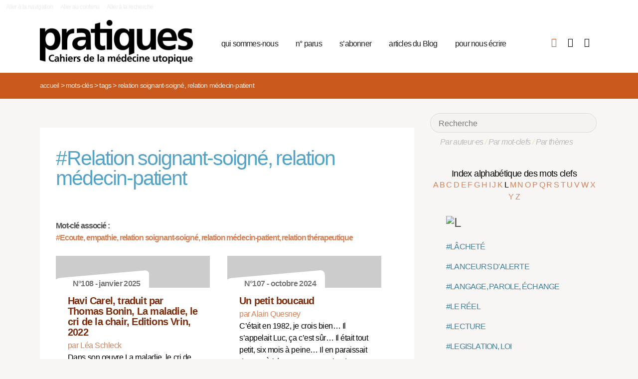

--- FILE ---
content_type: text/html; charset=utf-8
request_url: https://pratiques.fr/+-Relation-soignant-soigne-relation-medecin-patient-+?lettre=L
body_size: 7902
content:
<!DOCTYPE HTML>
<html class="page_mot ltr fr no-js" xmlns="http://www.w3.org/1999/xhtml" xml:lang="fr" lang="fr" dir="ltr">
	<head>
		<script type='text/javascript'>/*<![CDATA[*/(function(H){H.className=H.className.replace(/\bno-js\b/,'js')})(document.documentElement);/*]]>*/</script>
		
		<meta charset="utf-8">
		<title>La Revue Pratiques</title>
<meta name="description" content="Issue de la réflexion des soignants de différents horizons (généralistes, infirmières, médecins de PMI, psychiatres) Pratiques est une revue de (…)" /><meta name="viewport" content="width=device-width, initial-scale=1" />


<meta name="generator" content="SPIP 4.4.7" />


<link rel="alternate" type="application/rss+xml" title="Syndiquer tout le site" href="spip.php?page=backend" />


<link rel='stylesheet' href='local/cache-css/7e59d583690628602c27066e82c8e102.css?1766857138' type='text/css' />










<script type='text/javascript'>var var_zajax_content='content';</script><script>
var mediabox_settings={"auto_detect":true,"ns":"box","tt_img":true,"sel_g":"#documents_portfolio a[type='image\/jpeg'],#documents_portfolio a[type='image\/png'],#documents_portfolio a[type='image\/gif']","sel_c":".mediabox","str_ssStart":"Diaporama","str_ssStop":"Arr\u00eater","str_cur":"{current}\/{total}","str_prev":"Pr\u00e9c\u00e9dent","str_next":"Suivant","str_close":"Fermer","str_loading":"Chargement\u2026","str_petc":"Taper \u2019Echap\u2019 pour fermer","str_dialTitDef":"Boite de dialogue","str_dialTitMed":"Affichage d\u2019un media","splash_url":"","lity":{"skin":"_simple-dark","maxWidth":"90%","maxHeight":"90%","minWidth":"400px","minHeight":"","slideshow_speed":"2500","opacite":"0.9","defaultCaptionState":"expanded"}};
</script>
<!-- insert_head_css -->



























<script type='text/javascript' src='local/cache-js/81768ad987f87201f4c25fa29cc3fa64.js?1766863992'></script>
























<!-- insert_head -->





<script type="text/javascript">/* <![CDATA[ */
function ancre_douce_init() {
	if (typeof jQuery.localScroll=="function") {
		jQuery.localScroll({autoscroll:false, hash:true, onAfter:function(anchor, settings){ 
			jQuery(anchor).attr('tabindex', -1).on('blur focusout', function () {
				// when focus leaves this element, 
				// remove the tabindex attribute
				jQuery(this).removeAttr('tabindex');
			}).focus();
		}});
	}
}
if (window.jQuery) jQuery(document).ready(function() {
	ancre_douce_init();
	onAjaxLoad(ancre_douce_init);
});
/* ]]> */</script><link rel="shortcut icon" href="local/cache-gd2/fc/0461c27fa5124a80db3307540863af.ico?1750530107" type="image/x-icon" />
<link rel="apple-touch-icon" sizes="57x57" href="local/cache-gd2/d7/bcbac9e57ac5bb27aea4a8581175af.png?1750530107" />
<link rel="apple-touch-icon" sizes="114x114" href="local/cache-gd2/46/d4598aad88d54d46390e7c9cf53bc2.png?1750530107" />
<link rel="apple-touch-icon" sizes="72x72" href="local/cache-gd2/00/9de7a30014b6b710719b2c0086ad69.png?1750530107" />
<link rel="apple-touch-icon" sizes="144x144" href="local/cache-gd2/3d/27ae4728c1ea7e34aa5d7158b49155.png?1750530107" />
<link rel="apple-touch-icon" sizes="60x60" href="local/cache-gd2/fa/b24764237dd947aa1284e224b22592.png?1750530107" />
<link rel="apple-touch-icon" sizes="120x120" href="local/cache-gd2/8d/11fb55d82bbce5177512171347538a.png?1750530107" />
<link rel="apple-touch-icon" sizes="76x76" href="local/cache-gd2/a9/b15031fdd118cedf76ed634032e1cf.png?1750530108" />
<link rel="icon" type="image/png" href="local/cache-gd2/80/45e47dba6cd1ef6296dfb060ad6f24.png?1750530108" sizes="96x96" />
<link rel="icon" type="image/png" href="local/cache-gd2/df/79e2248c22270d7632ac076c885a8c.png?1750530108" sizes="16x16" />
<link rel="icon" type="image/png" href="local/cache-gd2/c5/b14d6116f79ce3e91cdd26302c67fc.png?1750530107" sizes="32x32" />
<link rel="icon" type="image/png" href="local/cache-gd2/05/17602a928fc7d9b975ee7e01cbd263.png?1750530108" sizes="192x192" />
<meta name="msapplication-TileImage" content="local/cache-gd2/46/d4598aad88d54d46390e7c9cf53bc2.png?1750530107" />

<meta name="msapplication-TileColor" content="#b6b6b6" />
<meta name="theme-color" content="#b6b6b6" />

<script type="text/javascript">
	window.spipConfig ??= {};
	spipConfig.select2 ??= {};
	spipConfig.select2.selector ??= '';
</script>


<link rel="alternate" type="application/json+oembed" href="https://pratiques.fr/oembed.api/?format=json&amp;url=https%3A%2F%2Fpratiques.fr%2F%2B-Relation-soignant-soigne-relation-medecin-patient-%2B%3Flettre%3DL" />

<!-- bxSlider + tooltipster -->		
	<!-- Plugin Métas + -->
<!-- Dublin Core -->
<link rel="schema.DC" href="https://purl.org/dc/elements/1.1/" />
<link rel="schema.DCTERMS" href="https://purl.org/dc/terms/" />
<meta name="DC.Format" content="text/html" />
<meta name="DC.Type" content="Text" />
<meta name="DC.Language" content="fr" />
<meta name="DC.Title" lang="fr" content="Relation soignant-soign&#233;, relation m&#233;decin-patient &#8211; La Revue Pratiques" />
<meta name="DC.Description.Abstract" lang="fr" content="Mot-cl&#233; associ&#233; : #Ecoute, empathie, relation soignant-soign&#233;, relation m&#233;decin-patient, relation th&#233;rapeutique" />

<meta name="DC.Date.Modified" content="2023-12-17" />
<meta name="DC.Identifier" content="https://pratiques.fr/+-Relation-soignant-soigne-relation-medecin-patient-+" />
<meta name="DC.Publisher" content="La Revue Pratiques" />
<meta name="DC.Source" content="https://pratiques.fr" />

<meta name="DC.Creator" content="La Revue Pratiques" />





<!-- Open Graph -->
 
<meta property="og:rich_attachment" content="true" />

<meta property="og:site_name" content="La Revue Pratiques" />
<meta property="og:type" content="article" />
<meta property="og:title" content="Relation soignant-soign&#233;, relation m&#233;decin-patient &#8211; La Revue Pratiques" />
<meta property="og:locale" content="fr_FR" />
<meta property="og:url" content="https://pratiques.fr/+-Relation-soignant-soigne-relation-medecin-patient-+" />
<meta property="og:description" content="Mot-cl&#233; associ&#233; : #Ecoute, empathie, relation soignant-soign&#233;, relation m&#233;decin-patient, relation th&#233;rapeutique" />

 

<meta property="og:image" content="https://pratiques.fr/local/cache-vignettes/L244xH128/242fe8a542fe61cf074e0b7f609891-269ca.png" />
<meta property="og:image:width" content="244" />
<meta property="og:image:height" content="128" />
<meta property="og:image:type" content="image/png" />




<meta property="article:modified_time" content="2023-12-17" />

<meta property="article:author" content="La Revue Pratiques" />








<!-- Twitter Card -->
<meta name="twitter:card" content="summary_large_image" />
<meta name="twitter:title" content="Relation soignant-soign&#233;, relation m&#233;decin-patient &#8211; La Revue Pratiques" />
<meta name="twitter:description" content="Mot-cl&#233; associ&#233; : #Ecoute, empathie, relation soignant-soign&#233;, relation m&#233;decin-patient, relation th&#233;rapeutique" />
<meta name="twitter:dnt" content="on" />
<meta name="twitter:url" content="https://pratiques.fr/+-Relation-soignant-soigne-relation-medecin-patient-+" />

<meta name="twitter:image" content="https://pratiques.fr/local/cache-vignettes/L256xH128/2437b40cfa6819b2bccafc02403bbe-bab74.png?1713624903" />
</head>
	<body class="body-secteur">
		<div id="page">
<div class="backblanc">
	<div id="menuaccess" class="small mt0 mb0 noprint">
	  <a href="#navigation" id="gotomenu" accesskey="1" class="skip-link">Aller à la navigation</a>
	  <span class="invisible">&nbsp;|&nbsp;</span>
	  <a href="#main" id="gotocontenu" accesskey="2" class="skip-link">Aller au contenu</a>
      <a href="#recherche" id="gotosearch" accesskey="3" class="skip-link">Aller à la recherche</a>
	</div>
	
	<div id="entete" class="container">
	<header id="header">	
<div class="header row mod w100">
    

	 
	<strong class="h1 spip_logo_site col w30 automobile">
	<a rel="start home" href="https://pratiques.fr/" title="Accueil" accesskey="1">
	<img src="plugins/revue_pratiques/pratiques_squelettes/images/logo_pratiques.svg" alt="La Revue Pratiques" width="307" height="89" onerror="this.removeAttribute('onerror'); this.src='local/cache-vignettes/L307xH88/siteon0-bb669.png?1713647878'"/></a></strong>
	<p id="slogan" class="hidden">Cahiers de la médecine utopique</p>
	</strong>
	
    
    <a href="#navigation" aria-label="Menu" id="displaymenu" class="displaymenu noprint uppercase">
      <i class="fa fa-bars" aria-hidden="true"><span class="burger">Menu</span></i>
    </a>
    
    <div id="subnav" class="col w70 row">
        
        <nav role="navigation" id="navigation" class="nav noprint left w80">
        <ul class="navigation center row automobile ">
		<li class="menu-entree item menu-items__item menu-items__item_objet menu-items__item_rubrique">
		<a href="-Qui-sommes-nous-" class="menu-items__lien">qui sommes-nous</a> 
			</li><li class="menu-entree item menu-items__item menu-items__item_objet menu-items__item_rubrique">
		<a href="-Acheter-ou-telecharger-des-numeros-" class="menu-items__lien">n&#176;&nbsp;parus</a> 
			</li><li class="menu-entree item menu-items__item menu-items__item_objet menu-items__item_article">
		<a href="Abonnements" class="menu-items__lien">s&#8217;abonner</a>
				 
			</li><li class="menu-entree item menu-items__item menu-items__item_objet menu-items__item_rubrique">
		<a href="-Sante-et-soin-Les-voies-de-la-medecine-utopique-annonces-lu-etc-" class="menu-items__lien">articles du Blog</a>
				 
			</li><li class="menu-entree item menu-items__item menu-items__item_objet menu-items__item_article">
		<a href="contact_revue_pratiques" class="menu-items__lien">pour nous écrire</a> 
			</li>
	</ul></nav>

        <div class="bouton_boutique right">
        <ul>
<li class="iconboutique mon_panier">
    <a href="spip.php?page=boutique&amp;appel=mon_panier" aria-label="Mon panier" title="Mon panier">
      <i class="fa fa-shopping-basket" aria-hidden="true"></i>
    </a>
</li>
<li class="iconboutique mon_compte">
    <a href="spip.php?page=mon_compte" aria-label="Mon compte" title="Mon compte">
      <i class="fa fa-user" aria-hidden="true"></i>
    </a>
</li>
<li class="iconboutique connexion">  
   	<a href="spip.php?page=login&amp;url=%2B-Relation-soignant-soigne-relation-medecin-patient-%2B%3Flettre%3DL"
		rel="nofollow" target="_blank"
		onclick="if (jQuery.modalbox) {jQuery.modalbox('spip.php?page=login&amp;url=%2B-Relation-soignant-soigne-relation-medecin-patient-%2B%3Flettre%3DL&amp;var_zajax=content');return false;}"
		class='login_modal' title="Se connecter" aria-label="Se connecter"><i class="fa fa-plug" aria-hidden="true"></i></a>
</li>
</ul>        </div>
        
    </div>
    
</div>
</header>	</div>
</div>
    
	

			
    <div class="precrumb">
        <div class="container">
            <ul class="breadcrumb">
	<li><a href="https://pratiques.fr/">Accueil</a><span class="divider"> &gt; </span></li>
	<li><span>Mots-clés</span><span class="divider"> &gt; </span></li>
	<li><span>Tags</span><span class="divider"> &gt; </span></li>
	<li class="active"><span>Relation soignant-soigné, relation médecin-patient</span></li>
</ul>        </div>
    </div>
    
	<div id="main" class="container">  
        <div class="row w100">
        
        <div class="wrapper w69 hfeed col">
                <div class="content hentry" id="content">
                    <section>

	<div class="inside_content">
		 <header class="cartouche">
		 <h1 class="motbleu crayon mot-titre-886 pb1"><span>#</span>Relation soignant-soigné, relation médecin-patient</h1>
		 </header>
		 
		<div class="crayon mot-texte-886 chapo"><p>Mot-clé associé&nbsp;:<br class='autobr' />
<a href="+-Ecoute-empathie-Relation-soignant-+" class="spip_in">#Ecoute, empathie, relation soignant-soigné, relation médecin-patient, relation thérapeutique</a></p></div>
	

	<aside>
	
	
	<div class='ajaxbloc' data-ajax-env='zgPoMJ26+u/BFGxH+UB4Q12heIqZd1FV1XpNMMEaZvtaaOcKZoGeKcjH4wPHucR5lqiiWxUl9/B2DpXGznwFBGhpIS6P2TH2pumffAUSymAlsjLZzFX63AkisnOrjnoPBvG/fTxwsJen65nBkkKzXp7MYu9YkTlr8knKdn8z08KIGtIURmBIM+WGhA==' data-origin="+-Relation-soignant-soigne-relation-medecin-patient-+?lettre=L">

                           


 


<div class="menu menu_articles" id="articles_recents">     
    
<div class="lire_aussi font_regular">
<div class="liste-items m0 p0 row w100"> 
		
        <div class="item hentry col w45 automobile">
            <article>
                <a href="Havi-Carel-traduit-par-Thomas-Bonin-La-maladie-le-cri-de-la-chair-Editions-Vrin-2022">
                <div class="cartouche clearfix">
<div class="forlogo" style="background-color:#FFFFFF"><div class="logo_vide"></div>



<div class="info_article">
<div class="rotation"></div>
<div class="souslogo font_regular">N°108 - janvier 2025</div>
</div>




</div>
</div>  
				<div class="texte_selection">
                    
					<h3 class="titre entry-title"><span class="crayon article-titre-16610 ">Havi Carel, traduit par Thomas Bonin, La maladie, le cri de la chair, Editions Vrin, 2022</span></h3>
					<div class="auteur_article">par   Léa Schleck</div>
					<div class="descriptif entry-content ">Dans son œuvre La maladie, le cri de la chair, Havi Carel, professeure de philosophie à l’université de Bristol (Grande-Bretagne), nous entraîne dans une vaste exploration de son… <p>Lire la suite</p></div>
				</div>
                </a>
            </article>
		</div>
          
            <div class="col w5_1 gut nomobile"> </div>
        
        
		
        <div class="item hentry col w45 automobile">
            <article>
                <a href="Un-petit-boucaud">
                <div class="cartouche clearfix">
<div class="forlogo" style="background-color:#FFFFFF"><div class="logo_vide"></div>



<div class="info_article">
<div class="rotation"></div>
<div class="souslogo font_regular">N°107 - octobre 2024</div>
</div>




</div>
</div>  
				<div class="texte_selection">
                    
					<h3 class="titre entry-title"><span class="crayon article-titre-16560 ">Un petit boucaud</span></h3>
					<div class="auteur_article">par   Alain Quesney</div>
					<div class="descriptif entry-content ">C’était en 1982, je crois bien… Il s’appelait Luc, ça c’est sûr… Il était tout petit, six mois à peine… Il en paraissait deux… À l’époque, pour parler d’un enfant hypotrophe on… <p>Lire la suite</p></div>
				</div>
                </a>
            </article>
		</div>
          
            
        
        
		
        <div class="item hentry col w45 automobile">
            <article>
                <a href="Fin-de-vie-et-dialyse">
                <div class="cartouche clearfix">
<div class="forlogo" style="background-color:#FFFFFF"><div class="logo_vide"></div>



<div class="info_article">
<div class="rotation"></div>
<div class="souslogo font_regular">N°107 - octobre 2024</div>
</div>




</div>
</div>  
				<div class="texte_selection">
                    
					<h3 class="titre entry-title"><span class="crayon article-titre-16565 ">Fin de vie et dialyse</span></h3>
					<div class="auteur_article">par   Annick Plou</div>
					<div class="descriptif entry-content ">Mes activités professionnelles successives, diversifiées m’ont fait rencontrer ce questionnement sur la fin de vie de nos patients et de la réponse des soignants, dans des… <p>Lire la suite</p></div>
				</div>
                </a>
            </article>
		</div>
          
            <div class="col w5_1 gut nomobile"> </div>
        
        
		
        <div class="item hentry col w45 automobile">
            <article>
                <a href="Fin-de-vie-On-n-en-est-pas-la">
                <div class="cartouche clearfix">
<div class="forlogo" style="background-color:#FFFFFF"><div class="logo_vide"></div>



<div class="info_article">
<div class="rotation"></div>
<div class="souslogo font_regular">N°107 - octobre 2024</div>
</div>




</div>
</div>  
				<div class="texte_selection">
                    
					<h3 class="titre entry-title"><span class="crayon article-titre-16573 ">Fin de vie&nbsp;: &#171;&nbsp;On n’en est pas là&nbsp;!&nbsp;&#187;</span></h3>
					<div class="auteur_article">par     Germaine</div>
					<div class="descriptif entry-content ">De la difficulté d’accompagner ma sœur en tant que tutrice et personne de confiance. Où me situer entre une sœur quasi mutique, une équipe médico soignante qui ne semble pas… <p>Lire la suite</p></div>
				</div>
                </a>
            </article>
		</div>
          
            
        
        
		
        <div class="item hentry col w45 automobile">
            <article>
                <a href="Bricoler-du-temps-en-plus-dans-les-EHPAD">
                <div class="cartouche clearfix">
<div class="forlogo" style="background-color:#FFFFFF"><div class="logo_vide"></div>



<div class="info_article">
<div class="rotation"></div>
<div class="souslogo font_regular">N°101 - avril 2023</div>
</div>




</div>
</div>  
				<div class="texte_selection">
                    
					<h3 class="titre entry-title"><span class="crayon article-titre-16278 ">Bricoler du temps en plus dans les EHPAD</span></h3>
					<div class="auteur_article">par   Claire Bodelet</div>
					<div class="descriptif entry-content ">Ce texte explore l’épaisseur du paradoxe entre l’« imaginaire infirmier » qui valorise le relationnel de la pratique et la réalité du travail en EHPAD. Il témoigne des astuces… <p>Lire la suite</p></div>
				</div>
                </a>
            </article>
		</div>
          
            <div class="col w5_1 gut nomobile"> </div>
        
        
		
        <div class="item hentry col w45 automobile">
            <article>
                <a href="Parcours-d-IPA">
                <div class="cartouche clearfix">
<div class="forlogo" style="background-color:#FFFFFF"><div class="logo_vide"></div>



<div class="info_article">
<div class="rotation"></div>
<div class="souslogo font_regular">N°101 - avril 2023</div>
</div>




</div>
</div>  
				<div class="texte_selection">
                    
					<h3 class="titre entry-title"><span class="crayon article-titre-16280 ">Parcours d’IPA</span></h3>
					<div class="auteur_article">par   Sylvie Bouchy, 
 Léa Schleck</div>
					<div class="descriptif entry-content ">Suite à une première rencontre avec Sylvie Bouchy, infirmière en pratique avancée au sein d’une MSP, salariée de l’association Asalée, j’avais perçu une démarche de reconquête du… <p>Lire la suite</p></div>
				</div>
                </a>
            </article>
		</div>
          
            
        
        
		
        <div class="item hentry col w45 automobile">
            <article>
                <a href="Loi-sur-l-aide-active-a-mourir">
                <div class="cartouche clearfix">
<div class="forlogo" style="background-color:#FFFFFF"><div class="logo_vide"></div>



<div class="info_article">
<div class="rotation"></div>
<div class="souslogo font_regular">N°101 - avril 2023</div>
</div>




</div>
</div>  
				<div class="texte_selection">
                    
					<h3 class="titre entry-title"><span class="crayon article-titre-16297 ">Loi sur l’aide active à mourir </span></h3>
					<div class="auteur_article">par   Gilbert Desfosses, 
 Jérôme Pellerin</div>
					<div class="descriptif entry-content ">Envisager une loi pour permettre à ceux qui le souhaiteraient d’abréger leur vie ne doit pas faire oublier qu’une telle demande ne devrait s’apprécier que dans la qualité d’une… <p>Lire la suite</p></div>
				</div>
                </a>
            </article>
		</div>
          
            <div class="col w5_1 gut nomobile"> </div>
        
        
		
        <div class="item hentry col w45 automobile">
            <article>
                <a href="Du-temps-pour-bien-travailler">
                <div class="cartouche clearfix">
<div class="forlogo" style="background-color:#FFFFFF"><div class="logo_vide"></div>



<div class="info_article">
<div class="rotation"></div>
<div class="souslogo font_regular">N°101 - avril 2023</div>
</div>




</div>
</div>  
				<div class="texte_selection">
                    
					<h3 class="titre entry-title"><span class="crayon article-titre-16307 ">Du temps pour bien travailler </span></h3>
					<div class="auteur_article">par   Benjamin Didiot</div>
					<div class="descriptif entry-content ">Cet article est issu d’une rencontre entre infirmières Asalée Centre Meuse. Un grand merci à Céline G., Anaïs M., Julie W., Céline C. Il montre que prendre le temps nécessaire… <p>Lire la suite</p></div>
				</div>
                </a>
            </article>
		</div>
        
        <div   id="more" ></div>
		
</div>
</div>

        
        
	
	 
	<h2 class="voir_recents">
	<a class="ajax" href="+-Relation-soignant-soigne-relation-medecin-patient-+?lettre=L&amp;nb=14#more">Voir d’autres articles</a>
    </h2>
        
        
</div><!--#articles_recents-->
</div><!--ajaxbloc-->
		
		

		
		

		
		

		
		
	</aside>
	
	
	</div>
</section>                </div><!--.content-->

                
                
        </div><!--.wrapper-->
         
          <div class="col w3 gut nomobile"> </div>  
        <div class="aside col w31">
                <div class="aside-menu">
                <div class="formulaire_spip formulaire_recherche" id="formulaire_recherche">
<form action="spip.php?page=recherche" method="get"><div>
	<input name="page" value="recherche" type="hidden"
>
	
	<label for="recherche">Rechercher :</label>
	<input type="search" placeholder="Recherche" class="search text" size="10" name="recherche" id="recherche" accesskey="4" autocapitalize="off" autocorrect="off"
	/><button type="submit" class="submit"><span>Rechercher</span></button>
</div></form>
</div>
                
                <div class="complement_search">
                	<a href="spip.php?page=recherche&amp;afficher=auteurs">Par auteur·es</a> / 
                	<a href="spip.php?page=recherche&amp;afficher=mots">Par mot-clefs</a> / 
                	<a href="spip.php?page=recherche&amp;afficher=themes">Par thèmes</a>
				</div>
                    <div class='ajaxbloc' data-ajax-env='ZsDysNyq+larZHSpc5Chef18mgiNJ1h4KOqX0cop4awz/ZHq3BTKtPH9v3d/Xuf1asH0LhHQeX8t97GGJ0gnvmobagwWY5qmoGrkAsoIIsf7sKfeaxR2ESbgN+bnGMEW6+8GU0n4UFkL5jWN8zR7m+vwQDMAp8vG/ZQIbBxtiEal2nAQ6kozivJmHGHhqFxxmy7BOwFtMsbPT3XVU0ehViF/ZrZinYnu63uiXoTkYvMc+5aIe5qv084elDXapiWGEcWEJQG5M3mNoH4A' data-origin="+-Relation-soignant-soigne-relation-medecin-patient-+?lettre=L">
<div class='ajaxbloc' data-ajax-env='1gNoMJ265u7Ro4jZpXV8y3xwuBBScolxtbncRm2STLO8fN9bLcoSgT9ATYtL8T8i6qKI/T2M/L9nJuHr16Y6EfRebeSomzaKhOu3BkVk8I+LHcyH+TaAm6Nu4Cu9+2ZqLdQQKzRlR7qjy0zyjWRJIPaMuj1hbxcHeEXsoQKe958+v/CG+P7/SUx+DPEZfwX87M8=' data-origin="+-Relation-soignant-soigne-relation-medecin-patient-+?lettre=L">















































































































































































































































































































































































































































































































































































































































































































































































































































































































































































































































































































































































































































































































































































































































































































































































































































































































































































































































































































































































































































































































































































































































































































































































































































































































































































































































































































































































































































































































































































































































































































































































































































































































































































































































































































































































































































































































































































































































































































































































































































































































































































































































































































































































































































































































































































































































































































































































































































































































































































































































































































































































































































































































































































































































































































































































































































































































































































































































































































































































































































































































































































































































































































































































































































































































































<div class="alpha" id="alphauteur">
<h4><a href="spip.php?page=mots" style="color:#000">Index alphabétique des mots clefs</a></h4>

<a href='+-Relation-soignant-soigne-relation-medecin-patient-+?lettre=A' >
	  A
</a>	

<a href='+-Relation-soignant-soigne-relation-medecin-patient-+?lettre=B' >
	  B
</a>	

<a href='+-Relation-soignant-soigne-relation-medecin-patient-+?lettre=C' >
	  C
</a>	

<a href='+-Relation-soignant-soigne-relation-medecin-patient-+?lettre=D' >
	  D
</a>	

<a href='+-Relation-soignant-soigne-relation-medecin-patient-+?lettre=E' >
	  E
</a>	

<a href='+-Relation-soignant-soigne-relation-medecin-patient-+?lettre=F' >
	  F
</a>	

<a href='+-Relation-soignant-soigne-relation-medecin-patient-+?lettre=G' >
	  G
</a>	

<a href='+-Relation-soignant-soigne-relation-medecin-patient-+?lettre=H' >
	  H
</a>	

<a href='+-Relation-soignant-soigne-relation-medecin-patient-+?lettre=I' >
	  I
</a>	

<a href='+-Relation-soignant-soigne-relation-medecin-patient-+?lettre=J' >
	  J
</a>	

<a href='+-Relation-soignant-soigne-relation-medecin-patient-+?lettre=K' >
	  K
</a>	

<a href='+-Relation-soignant-soigne-relation-medecin-patient-+?lettre=L' class='expose'>
	  L
</a>	

<a href='+-Relation-soignant-soigne-relation-medecin-patient-+?lettre=M' >
	  M
</a>	

<a href='+-Relation-soignant-soigne-relation-medecin-patient-+?lettre=N' >
	  N
</a>	

<a href='+-Relation-soignant-soigne-relation-medecin-patient-+?lettre=O' >
	  O
</a>	

<a href='+-Relation-soignant-soigne-relation-medecin-patient-+?lettre=P' >
	  P
</a>	

<a href='+-Relation-soignant-soigne-relation-medecin-patient-+?lettre=Q' >
	  Q
</a>	

<a href='+-Relation-soignant-soigne-relation-medecin-patient-+?lettre=R' >
	  R
</a>	

<a href='+-Relation-soignant-soigne-relation-medecin-patient-+?lettre=S' >
	  S
</a>	

<a href='+-Relation-soignant-soigne-relation-medecin-patient-+?lettre=T' >
	  T
</a>	

<a href='+-Relation-soignant-soigne-relation-medecin-patient-+?lettre=U' >
	  U
</a>	

<a href='+-Relation-soignant-soigne-relation-medecin-patient-+?lettre=V' >
	  V
</a>	

<a href='+-Relation-soignant-soigne-relation-medecin-patient-+?lettre=W' >
	  W
</a>	

<a href='+-Relation-soignant-soigne-relation-medecin-patient-+?lettre=X' >
	  X
</a>	

<a href='+-Relation-soignant-soigne-relation-medecin-patient-+?lettre=Y' >
	  Y
</a>	

<a href='+-Relation-soignant-soigne-relation-medecin-patient-+?lettre=Z' >
	  Z
</a>	

<br class="nettoyeur"/>
</div>



  <ul class="laliste tags">
 <h1 id="L"><img src='local/cache-texte/c82171ca8a0e86fb15ff63325ba87e8e.png?1702592983' width='42' height='109' style='width:42px;height:109px;' alt='L' /></h1>

<li>
<a href="+-Lachete-588-+" >#LÂCHETÉ</a>
</li>

<li>
<a href="+-Lanceurs-d-alerte-+" >#LANCEURS D'ALERTE</a>
</li>

<li>
<a href="+-Langage-+" >#LANGAGE, PAROLE, ÉCHANGE</a>
</li>

<li>
<a href="+-Le-reel-+" >#LE RÉEL</a>
</li>

<li>
<a href="+-Lecture-+" >#LECTURE</a>
</li>

<li>
<a href="+-Legislation-loi-+" >#LEGISLATION, LOI</a>
</li>

<li>
<a href="+-Legitimite-+" >#LÉGITIMITÉ</a>
</li>

<li>
<a href="+-LGBTQ-+" >#LGBTQ+</a>
</li>

<li>
<a href="+-Liberalisme-+" >#LIBÉRALISME, NÉOLIBÉRALISME</a>
</li>

<li>
<a href="+-Liberte-+" >#LIBERTÉ</a>
</li>

<li>
<a href="+-Lien-social-+" >#LIEN SOCIAL</a>
</li>

<li>
<a href="+-Lieu-offre-de-soins-+" >#LIEU, OFFRE DE SOINS</a>
</li>

<li>
<a href="+-Lieux-cooperatifs-lieux-autogeres-+" >#LIEUX COOPÉRATIFS, LIEUX AUTOGÉRÉS</a>
</li>

<li>
<a href="+-Lieux-de-vie-+" >#LIEUX DE VIE</a>
</li>

<li>
<a href="+-Limitation-et-arret-des-+" >#LIMITATION ET ARRÊT DES THÉRAPEUTIQUES ACTIVES (LATA)</a>
</li>

<li>
<a href="+-Limite-+" >#LIMITE</a>
</li>

<li>
<a href="+-Lits-+" >#LITS</a>
</li>

<li>
<a href="+-Litterature-education-litteraire-+" >#LITTÉRATURE, ÉDUCATION LITTÉRAIRE</a>
</li>

<li>
<a href="+-Lobbys-pharmaceutiques-+" >#LOBBYS PHARMACEUTIQUES, LOBBYS</a>
</li>

<li>
<a href="+-Logement-Banlieue-Politique-+" >#LOGEMENT, BANLIEUE, POLITIQUE URBAINE</a>
</li>

<li>
<a href="+-Logiciel-applications-+" >#LOGICIEL, APPLICATIONS</a>
</li>

<li>
<a href="+-Luttes-sociales-contestation-+" >#LUTTE, LUTTES SOCIALES, CONTESTATION</a>
</li>

  </ul>



</div><!--ajaxbloc--></div><!--ajaxbloc-->				                    </div>
        </div><!--.aside-->
        
        </div>
	</div><!--.main-->
    

	
	
	<div class="footer clearfix" id="footer">
			<div class="container pied font_regular">
    
<div class="row w100">
<div class="h1 col w30 automobile">
	<a rel="start home" href="https://pratiques.fr/" title="Accueil" accesskey="1">
	<img src="plugins/revue_pratiques/pratiques_squelettes/images/logo_pratiques_blanc.svg" alt="La Revue Pratiques" width="220" height="64" onerror="this.removeAttribute('onerror'); this.src='local/cache-vignettes/L220xH63/logo_pratiques_blanc-3454b.png?1750530032'"/></a>
</div>
<div class="col w5 gut nomobile"> </div>


<div class="col w50 automobile pied_texte">
<p>Des citoyens, soignants, chercheurs, patients, s’interrogent sur le soin et la santé dans toutes ses composantes&nbsp;: conditions de vie, de travail, environnement et défendent une politique de santé qui permette à tous l’accès à des soins de qualité.</p>
</div>
 

<div class="col w15 gut nomobile"> </div>
</div>
   
<div class="pied_fin w90">

<a href="Mentions-legales">Mentions légales</a>

<span class="sep"> | </span><a href="spip.php?page=backend" rel="alternate" title="Syndiquer tout le site">RSS 2.0</a>
<span class="sep"> | </span><a href="spip.php?page=article&amp;id_article=110">
© La Revue Pratiques  2005-2026 
</a>
<span class="sep"> | </span><a href="http://elastick.net">site développé par elastick.net</a>
</div>
</div>	</div> <!-- /#footer.footer -->

</div><!--.page-->	</body>	
</html>